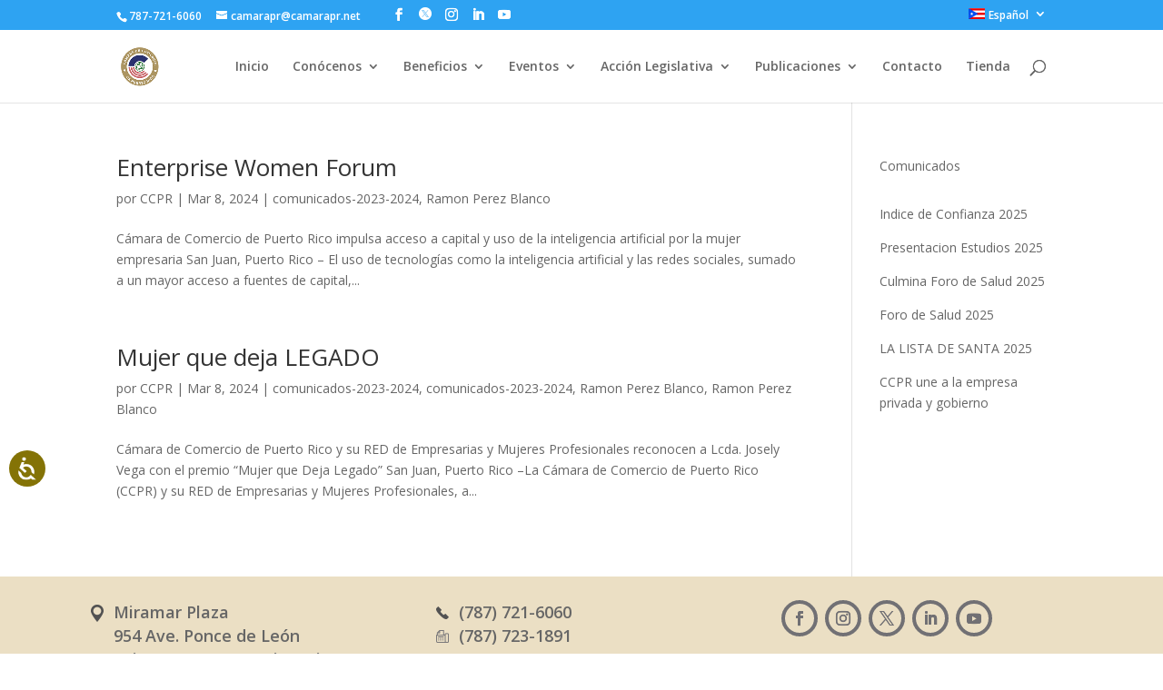

--- FILE ---
content_type: text/css
request_url: https://camarapr.org/wp-content/et-cache/global/et-divi-customizer-global.min.css?ver=1768848102
body_size: 505
content:
.tribe-events-event-image{display:block}.et_post_meta_wrapper img{display:block}.gq_r_fixed_buttons .et_pb_column{padding-bottom:30px}.gq_r_fixed_buttons .et_pb_button_module_wrapper{position:absolute;bottom:0;left:0;right:0;margin:auto}#et-info-email{margin-right:20px}.wpml-ls-legacy-list-horizontal{padding:0}.wpml-ls-legacy-list-horizontal a{padding:0 0}.eduLanguageSwitcher{float:right}@media only screen and (max-width:767px){.eduLanguageSwitcher{float:none;text-align:center;padding-bottom:10px}}@media only screen and (max-width:767px){#et-secondary-nav,#et-secondary-menu{display:block!important;margin-top:0!important}#et-secondary-menu ul li{margin-top:6px!important}}.et-db #et-boc .et-l .et-waypoint:not(.et_pb_counters){opacity:1}#logo{width:auto!important}#top-header .et-social-twitter a.icon:before{content:url("/wp-content/uploads/elon-x-3.png")!important;padding-top:4px!important}.et-social-linkedin a.icon:before{content:"\E09D"}.et-social-youtube a.icon:before{content:"\E0A3"}.et-cart-info{display:none}